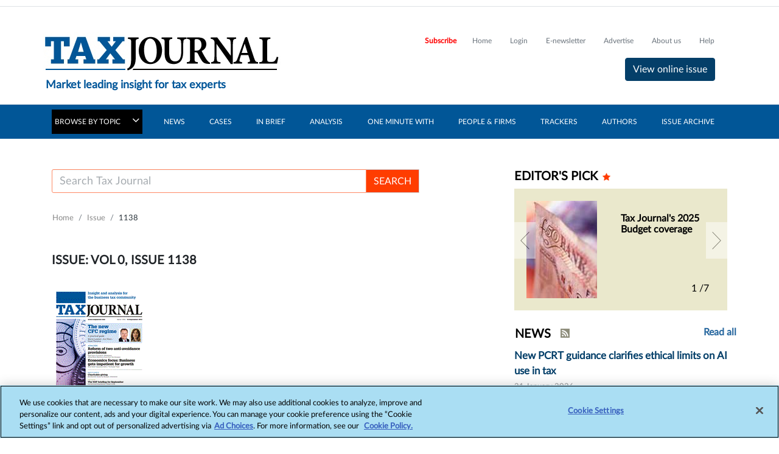

--- FILE ---
content_type: text/html; charset=utf-8
request_url: https://www.google.com/recaptcha/api2/aframe
body_size: 266
content:
<!DOCTYPE HTML><html><head><meta http-equiv="content-type" content="text/html; charset=UTF-8"></head><body><script nonce="xnQa3hlQ60cUIYoPAV649Q">/** Anti-fraud and anti-abuse applications only. See google.com/recaptcha */ try{var clients={'sodar':'https://pagead2.googlesyndication.com/pagead/sodar?'};window.addEventListener("message",function(a){try{if(a.source===window.parent){var b=JSON.parse(a.data);var c=clients[b['id']];if(c){var d=document.createElement('img');d.src=c+b['params']+'&rc='+(localStorage.getItem("rc::a")?sessionStorage.getItem("rc::b"):"");window.document.body.appendChild(d);sessionStorage.setItem("rc::e",parseInt(sessionStorage.getItem("rc::e")||0)+1);localStorage.setItem("rc::h",'1769078363327');}}}catch(b){}});window.parent.postMessage("_grecaptcha_ready", "*");}catch(b){}</script></body></html>